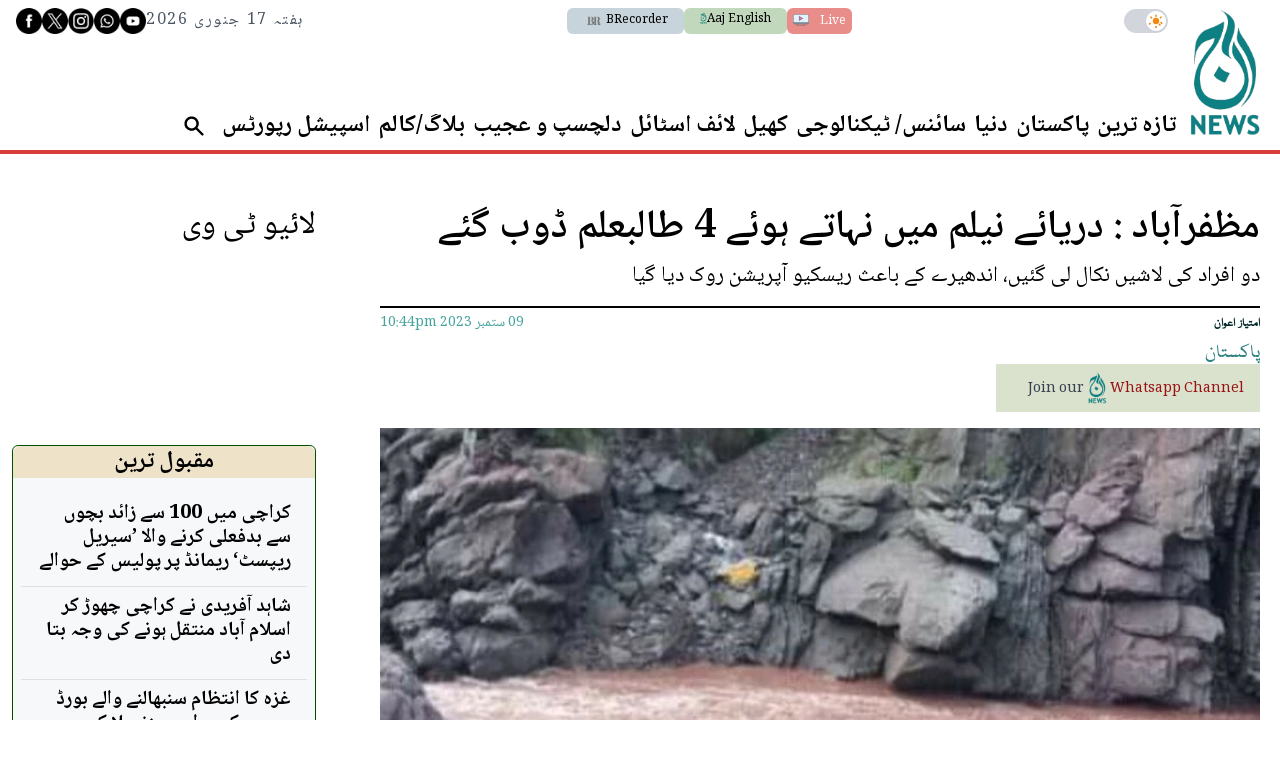

--- FILE ---
content_type: text/html; charset=utf-8
request_url: https://www.google.com/recaptcha/api2/aframe
body_size: 265
content:
<!DOCTYPE HTML><html><head><meta http-equiv="content-type" content="text/html; charset=UTF-8"></head><body><script nonce="deR99xmQ3B26IBe0tuATog">/** Anti-fraud and anti-abuse applications only. See google.com/recaptcha */ try{var clients={'sodar':'https://pagead2.googlesyndication.com/pagead/sodar?'};window.addEventListener("message",function(a){try{if(a.source===window.parent){var b=JSON.parse(a.data);var c=clients[b['id']];if(c){var d=document.createElement('img');d.src=c+b['params']+'&rc='+(localStorage.getItem("rc::a")?sessionStorage.getItem("rc::b"):"");window.document.body.appendChild(d);sessionStorage.setItem("rc::e",parseInt(sessionStorage.getItem("rc::e")||0)+1);localStorage.setItem("rc::h",'1768647897168');}}}catch(b){}});window.parent.postMessage("_grecaptcha_ready", "*");}catch(b){}</script></body></html>

--- FILE ---
content_type: application/javascript; charset=utf-8
request_url: https://fundingchoicesmessages.google.com/f/AGSKWxU_teCh6mcA4boirt8FUduwP3jeSzpjRge8c34ciTrS3tM2_Vhngs_zLoQWJxMAyNWJZM8_2816bPpzlsARQa8IQycLDs48P_k1rY2cjDF1IJ3WTeSsK6TFLyCGmA1Uu0PpbKngfwd7ywRiRiXOmYtkXraeEHuYiXoVBzVRsF4ZLFtgJHXvo6oSTclO/_/skyscraperad./adminibanner2.?adunit_id=/bvadtgs./leftads.
body_size: -1291
content:
window['22d734d7-c9b2-4da0-969a-a0d3899b713a'] = true;